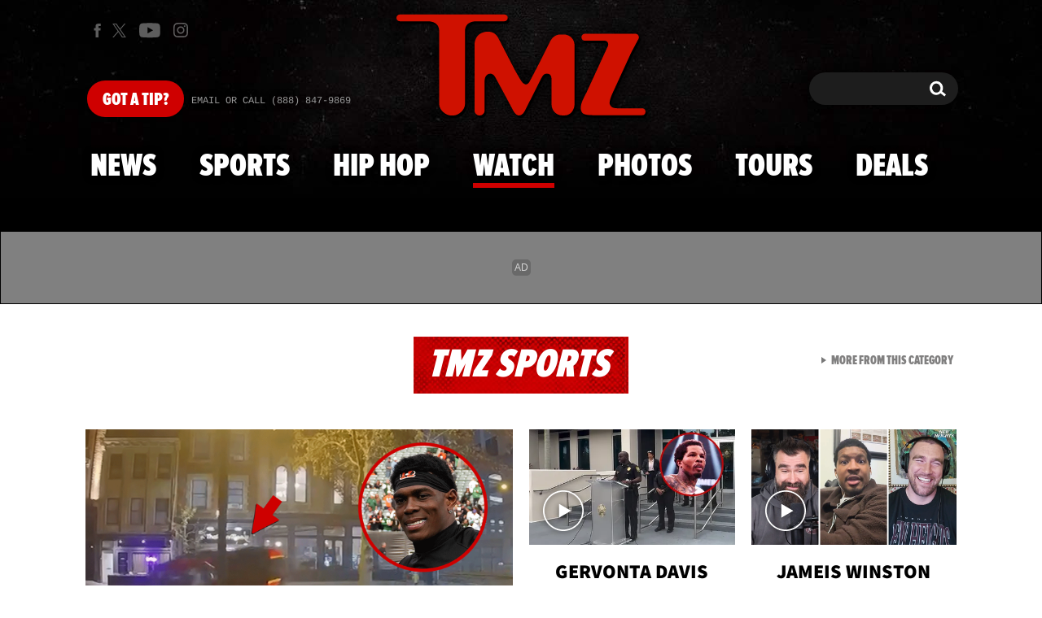

--- FILE ---
content_type: application/javascript; charset=utf-8
request_url: https://fundingchoicesmessages.google.com/f/AGSKWxUIlENhnajRkmQuAJn4paY5hmlwv77BGSd5jJO0gwh3zwdJ9xGuMDeozpFzOuen9lGeissQzA0_gi8AXendDDFFM0U1pjyi5bbt8zZ74835ISwi7Gbh2L7EZtMJ9ALvptKF0MRQU-LBehoqNslbrlF9w75VPGFSKn19zPVbWUSAV1vmr5x20WvDlVSt/_/javascript/oas?-ad-gif1-/adsarticlescript./imgAdITN./torget_ads.
body_size: -1290
content:
window['74da78d4-9c9f-423e-b3b5-433e0cbcb60e'] = true;

--- FILE ---
content_type: application/x-javascript;charset=utf-8
request_url: https://smetrics.tmz.com/id?d_visid_ver=4.4.0&d_fieldgroup=A&mcorgid=69AD1D725DDBE4560A495ECF%40AdobeOrg&mid=45041886058411974902933637666851623109&ts=1768455155751
body_size: -41
content:
{"mid":"45041886058411974902933637666851623109"}